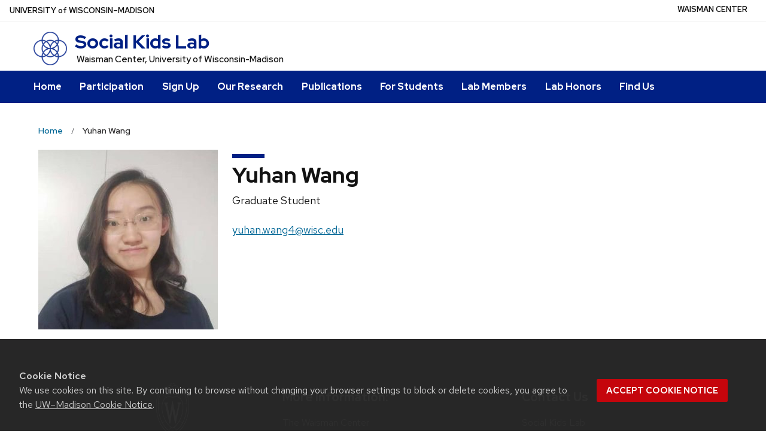

--- FILE ---
content_type: text/css
request_url: https://socialkids.waisman.wisc.edu/wp-content/plugins/uw-close-comments/css/hide-comments-closed.css?ver=1.0.3
body_size: 248
content:
.comments-area {
  display: none;
}